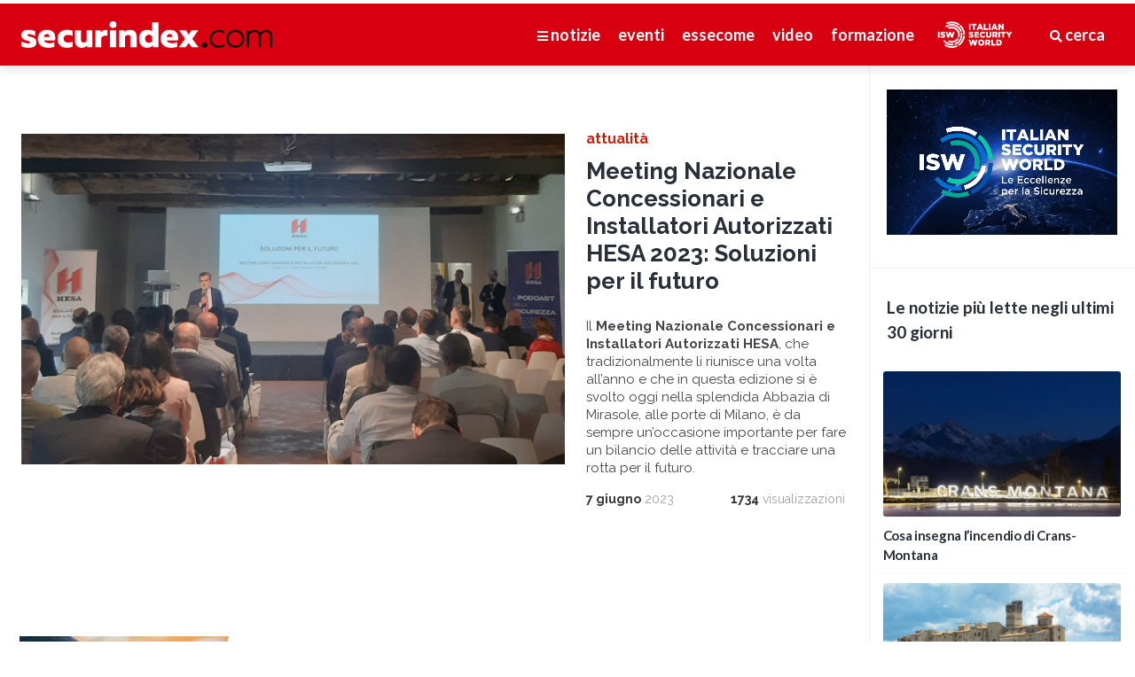

--- FILE ---
content_type: text/html; charset=UTF-8
request_url: https://securindex.com/news/tag/Abbazia%20di%20Mirasole
body_size: 10146
content:
<!DOCTYPE html>
<html lang="it" class="">
    <head>
        <meta charset="utf-8">
        <meta http-equiv="X-UA-Compatible" content="IE=edge">
        <meta name="viewport" content="width=device-width, height=device-height, initial-scale=1.0, maximum-scale=1.0, user-scalable=no">
        <meta name="apple-mobile-web-app-capable" content="yes">
		<meta name="csrf-token" content="idBljVZ04tGwg395RUYvn2bTHAecza5djPDgvpQK">
        <link rel="icon" href="https://securindex.com/favicon.png" type="image/x-icon" />
        <meta name="description" content="securindex.com è il portale italiano della sicurezza: notizie, norme e leggi, novità tecnologiche, formazione professionale e contatto diretto con installatori certificati.">
        <meta name="keywords" content="sicurezza,securindex,essecome,news,notizie,securpedia,informazione,installatore,installatori,antifurto,antifurti,gdpr,guardie giurate,videosorveglianza,security,safety,vigilanza,corsi sicurezza,security for retail forum,formazione professionale,certificazione professionale">
        <link rel="canonical" href="https://securindex.com/">
        <title> Tag: Abbazia di Mirasole - news - securindex </title>

        <!-- Google Tag Manager -->
        <script>(function(w,d,s,l,i){w[l]=w[l]||[];w[l].push({'gtm.start':
                    new Date().getTime(),event:'gtm.js'});var f=d.getElementsByTagName(s)[0],
                j=d.createElement(s),dl=l!='dataLayer'?'&l='+l:'';j.async=true;j.src=
                'https://www.googletagmanager.com/gtm.js?id='+i+dl;f.parentNode.insertBefore(j,f);
            })(window,document,'script','dataLayer','GTM-NCCC5Z53');</script>
        <!-- End Google Tag Manager -->
		
		<meta name="copyright" content="Securindex" />
		<meta name="company" content="Securindex" />
        
        <meta property="fb:app_id" content="2061176527499841">
        <meta property="og:locale" content="it_IT">
        <meta property="og:type" content="website">
        <meta property="og:site_name" content="securindex.com">
        <meta property="og:title" content="Elenco news #Abbazia di Mirasole">
        <meta property="og:url" content="https://securindex.com/news/tag/Abbazia di Mirasole">
        <meta property="og:description" content="Leggi tutte le news taggate #Abbazia di Mirasole">
        <meta property="og:image" content="https://securindex.com/cacheimage/cached-1100--maintain.social-share-logo.png">
        <meta property="og:image:secure_url" content="https://securindex.com/cacheimage/cached-1100--maintain.social-share-logo.png">
                            <meta property="og:image:width" content="1100">
                                    <!--<meta property="og:image:height" content="600">-->
                    <meta property="og:article:author" content="securindex.com">
        <meta property="og:article:publisher" content="essecome editore">
        <meta name="twitter:card" content="summary_large_image">
        <meta name="twitter:site" content="@securindex">
        <meta name="twitter:creator" content="@securindex" />
        <meta name="twitter:url" content="https://securindex.com/news/tag/Abbazia di Mirasole">
        <meta name="twitter:title" content="Elenco news #Abbazia di Mirasole">
        <meta name="twitter:description" content="Leggi tutte le news taggate #Abbazia di Mirasole">
        <meta name="twitter:image" content="https://securindex.com/cacheimage/cached-1100--maintain.social-share-logo.png">
        
        <!-- Fonts link -->
        <link href="https://fonts.googleapis.com/css?family=Lato:400,400i,700,700i|Raleway:400,400i,700,700i" rel="stylesheet">
        <!-- Icon css link -->
        <link rel="stylesheet" href="https://use.fontawesome.com/releases/v5.7.0/css/all.css" integrity="sha384-lZN37f5QGtY3VHgisS14W3ExzMWZxybE1SJSEsQp9S+oqd12jhcu+A56Ebc1zFSJ" crossorigin="anonymous">        <!-- CSS framework -->
        <link href="https://securindex.com/css/vendors/bulma.min.css" rel="stylesheet">
        <link href="https://securindex.com/css/vendors/bulma-switch.min.css" rel="stylesheet">
        <link href="https://securindex.com/css/vendors/bulma-checkradio.min.css" rel="stylesheet">
        <link href="https://securindex.com/css/vendors/jquery.fullpage.min.css" rel="stylesheet">
        <link href="https://securindex.com/js/vendors/lightgallery/css/lightgallery.min.css" rel="stylesheet">

        <link href="https://securindex.com/css/base.css?ver=1708534537" rel="stylesheet">
        <link href="/css/app.css" rel="stylesheet">
        <link href="https://securindex.com/css/layout/search.css?ver=1635329042" rel="stylesheet">
        <link href="https://securindex.com/css/layout/header.css?ver=1635329040" rel="stylesheet">
        <link href="https://securindex.com/css/layout/footer.css?ver=1635329040" rel="stylesheet">
        <link href="https://securindex.com/css/layout/grid-layout.css?ver=1635329040" rel="stylesheet">
        <link href="https://securindex.com/css/layout/top-news.css?ver=1697731581" rel="stylesheet">
        <link href="https://securindex.com/css/layout/main-column.css?ver=1686258552" rel="stylesheet">
        <link href="https://securindex.com/css/layout/banner-installatore.css?ver=1635329039" rel="stylesheet">
        <link href="https://securindex.com/css/layout/banner-securpedia.css?ver=1635329039" rel="stylesheet">
        <link href="https://securindex.com/css/layout/videos.css?ver=1635329043" rel="stylesheet">
        <link href="https://securindex.com/css/layout/banners.css?ver=1698090701" rel="stylesheet">
        <link href="https://securindex.com/css/layout/news-detail.css?ver=1635329042" rel="stylesheet">
        <link href="https://securindex.com/css/layout/courses.css?ver=1635329040" rel="stylesheet">
        <link href="https://securindex.com/css/layout/course-detail.css?ver=1635329040" rel="stylesheet">
        <link href="https://securindex.com/css/layout/events.css?ver=1635329040" rel="stylesheet">
        <link href="https://securindex.com/css/layout/securpedia.css?ver=1635329042" rel="stylesheet">
        <link href="https://securindex.com/css/layout/login.css?ver=1635329042" rel="stylesheet">
        <link href="https://securindex.com/css/layout/admin.css?ver=1635329039" rel="stylesheet">
	
	    <link href="https://securindex.com/css/layout/installatori/search-list.css?ver=1635329041" rel="stylesheet">
	    <link href="https://securindex.com/css/layout/installatori/filters.css?ver=1635329041" rel="stylesheet">
	    <link href="https://securindex.com/css/layout/installatori/card.css?ver=1635329041" rel="stylesheet">
	    <link href="https://securindex.com/css/layout/installatori/card-detail.css?ver=1635329041" rel="stylesheet">

        <!-- HTML5 shim and Respond.js for IE8 support of HTML5 elements and media queries -->
        <!-- WARNING: Respond.js doesn't work if you view the page via file:// -->
        <!--[if lt IE 9]>
        <script src="https://oss.maxcdn.com/html5shiv/3.7.3/html5shiv.min.js"></script>
        <script src="https://oss.maxcdn.com/respond/1.4.2/respond.min.js"></script>
        <![endif]-->
        <!--[if lte IE 11]>
        <meta http-equiv="refresh" content="0;url=http://abetterbrowser.org/" />
        <script type="text/javascript">
        window.top.location = 'http://abetterbrowser.org/';
        </script>
        <![endif]-->
        <script src="https://securindex.com/js/picturefill.min.js"></script>
    </head>
    <body class="main-page sidebarShown sidebar_categories ">

    <!-- Google Tag Manager (noscript) -->
    <noscript><iframe src="https://www.googletagmanager.com/ns.html?id=GTM-NCCC5Z53"
                      height="0" width="0" style="display:none;visibility:hidden"></iframe></noscript>
    <!-- End Google Tag Manager (noscript) -->


    <noscript>
    		<p>Sembra che tu abbia disabilitato Javascript, devi abilitarlo per visualizzare correttamente questo sito.</p>
    		<p>Looks like you have Javascript disabled, you must enable it to use this website properly.</p>
    	</noscript>
		
<nav id="main-menu" class="panel top small" style="border-radius: 0">
	<div class="sections desktop is-hidden-touch">
		<div class="left">
			<a href="https://www.securindex.com/" title="Securindex" class="logo"><img class="block" src="https://securindex.com/images/site/logo_securindex-bianco.png"></a>
		</div>
		<div class="right">
			<ul class="menu" style="display: flex; align-items: center; justify-content: flex-end;">
				<li><a class="sidebarTrigger" data-sidebar-id="categories"><i class="fas fa-bars"></i> notizie</a></li>
				
									<li><a href="https://www.securindex.com/fiere-ed-eventi">eventi</a></li>
								<li><a href="https://www.securindex.com/essecome">essecome</a></li>
				<li><a href="https://www.securindex.com/video">video</a></li>
				<li><a href="https://www.securindex.com/formazione" >formazione</a></li>
				
				
				<li style="margin-right: 2rem; margin-left: 1rem"><a href="https://isw.securindex.com" style="font-size: 0;"><img class="block" src="https://securindex.com/images/site/logo_isw_bianco.png" style="height:30px;"></a></li>
				<li><a href="#" id="site-search"><i class="fas fa-search"></i> cerca</a></li>
			</ul>
		</div>
	</div>
	<div class="sections mobile is-hidden-desktop">
		<div class="left">
			<a href="https://www.securindex.com/" title="Securindex" class="logo"><img class="block" src="https://securindex.com/images/site/logo_securindex-bianco.png"></a>
		</div>
		<div class="right">
			<ul class="menu">
				<li><a class="sidebarTrigger" data-sidebar-id="categories"><i class="fas fa-bars"></i> menu</a></li>
				<li><a href="#" id="site-search-mobile"><i class="fas fa-search"></i> cerca</a></li>
			</ul>
		</div>
	</div>
</nav>

<nav class="sidebar right hidden" data-sidebar-id="categories" id="categories">
	<div class="menu">
		<ul class="menu">
			
			<li class="menu-item is-hidden-desktop"><a href="https://www.securindex.com/news">notizie</a></li>
			<li class="menu-item is-hidden-desktop"><a href="https://www.securindex.com/formazione">formazione</a></li>
			<li class="menu-item is-hidden-desktop"><a href="https://isw.securindex.com" class="special-section">italian security world</a></li>
							<li class="menu-item is-hidden-desktop"><a href="https://www.securindex.com/fiere-ed-eventi">eventi</a></li>
						<li class="menu-item is-hidden-desktop"><a href="https://www.securindex.com/essecome">essecome</a></li>
			<li class="menu-item is-hidden-desktop"><a href="https://www.securindex.com/video">video</a></li>
			<li class="menu-item is-hidden-desktop"><a href="https://www.securindex.com/securpedia">securpedia</a></li>

			<li class="menu-item is-hidden-touch"><a href="https://www.securindex.com/news">Tutte le news</a></li>
			<li class="menu-item is-hidden-touch category-attualita__bg"><a href="https://www.securindex.com/news/attualita">Attualità</a></li>
			<li class="menu-item is-hidden-touch category-banche-e-denaro__bg"><a href="https://www.securindex.com/news/banche-e-denaro">Banche e denaro</a></li>
			<li class="menu-item is-hidden-touch category-beni-culturali__bg"><a href="https://www.securindex.com/news/beni-culturali">Beni culturali</a></li>
			<li class="menu-item is-hidden-touch category-citta-sicura__bg"><a href="https://www.securindex.com/news/citta-sicura">Città sicura</a></li>
			<li class="menu-item is-hidden-touch category-cybersecurity__bg"><a href="https://www.securindex.com/news/cybersecurity">Cybersecurity</a></li>
			<li class="menu-item is-hidden-touch category-domotica-e-sicurezza-residenziale__bg"><a href="https://www.securindex.com/news/domotica-e-sicurezza-residenziale">Domotica e sicurezza residenziale</a></li>
			<li class="menu-item is-hidden-touch category-fire-safety__bg"><a href="https://www.securindex.com/news/fire-safety">Fire & safety</a></li>
			<li class="menu-item is-hidden-touch category-formazione-e-certificazione__bg"><a href="https://www.securindex.com/news/formazione-e-certificazione">Formazione e certificazione</a></li>
			<li class="menu-item is-hidden-touch category-norme-e-sentenze__bg"><a href="https://www.securindex.com/news/norme-e-sentenze">Norme e sentenze</a></li>
			<li class="menu-item is-hidden-touch category-security-for-retail__bg"><a href="https://www.securindex.com/news/security-for-retail">Security for retail</a></li>
			<li class="menu-item is-hidden-touch category-tecnologie__bg"><a href="https://www.securindex.com/news/tecnologie">Tecnologie</a></li>
			<li class="menu-item is-hidden-touch category-vigilanza-e-dintorni__bg"><a href="https://www.securindex.com/news/vigilanza-e-dintorni">Vigilanza e dintorni</a></li>
		</ul>
	</div>
</nav>
		        
        
        <section class="wrapper">

	<section id="main-column" class="main-column">
		<div class="main-column-wrapper">
						<article class="section news-article">
				<div class="columns is-desktop">
					<div class="column">
						<a href="https://securindex.com/news/leggi/4361/meeting-nazionale-concessionari-e-installatori-autorizzati-hesa-2023-soluzioni-per-il-futuro"><img class="maximize block" alt="" src="https://securindex.com/cacheimage/cached-650--maintain.ed1a1569779eff9cdce87f4b9bf52422.jpg"></a>
					</div>
					<div class="column is-one-third-desktop">
						<div class="news-article__inner">
							<div class="article-category">
								<a href="https://securindex.com/news/attualita" class="category-attualita__color">attualità</a>
							</div>
							<h2><a href="https://securindex.com/news/leggi/4361/meeting-nazionale-concessionari-e-installatori-autorizzati-hesa-2023-soluzioni-per-il-futuro">Meeting Nazionale Concessionari e Installatori Autorizzati HESA 2023: Soluzioni per il futuro</a></h2>
							<div class="article-excerpt is-truncated">
								<p><p>
	Il&nbsp;<b>Meeting Nazionale Concessionari e Installatori Autorizzati HESA</b>, che tradizionalmente li riunisce una volta all&rsquo;anno e che in questa edizione si &egrave; svolto oggi nella splendida Abbazia di Mirasole, alle porte di Milano, &egrave; da sempre un&rsquo;occasione importante per fare un bilancio delle attivit&agrave; e tracciare una rotta per il futuro.</p></p>
							</div>
						</div>
						<div class="article-time-ago"><a href="#"><time datetime="2023-06-07"><strong> 7 giugno</strong> 2023</time></a></div>
						<div class="article-views"><strong>1734</strong> visualizzazioni</div>
					</div>
				</div>
			</article>
					</div>
		
		<div class="main-column-wrapper">
			<ul class="section article-list columns is-multiline">
							</ul>

			<div class="columns has-text-centered banners">
												<div class="column">
					<a class="view-tracking" data-id="367" data-type="banners"  href="https://www.anivp.it/" target="_blank" ><img class="inlineBlock" src="https://securindex.com/cacheimage/cached-435-275-maintain.81dbda9208821ebc305db2d88d1df218.jpg"></a>
									</div>
												<div class="column">
					<a class="view-tracking" data-id="426" data-type="banners"  href="https://www.youtube.com/@SecurindexTv/podcasts" target="_blank" ><img class="inlineBlock" src="https://securindex.com/images/0a7f3190dab05063428befbf38ad510d.gif"></a>
									</div>
							</div>
		</div>
		
				
		<ul id="pagination">
            	        	        	        <li class="numero_di_pagina current"><span>1</span></li>
        	        	        	        </ul>
	</section>
	
	<section id="sidebar">

		<div class="sidebar-contents">
			<div class="sidebar-content has-text-centered sidebar-banner" id="vetrina-rotator">
				
				
				
				

				<a href="https://isw.securindex.com" title="Italian Security World">
					<video width="435" autoplay muted loop>
						<source src="https://securindex.com/images/subdomains/index/banner-ISW.mp4" type="video/mp4">
						video not supported.
					</video>
				</a>
				
			</div>
			<div class="sidebar-content is-hidden" style="font-weight: bold; background-color: #7CFC00; text-align: center; padding: 20px">
				<a href="https://securindex.com/gpg-gli-appalti-della-vergogna" class="blink" style="color: #222; font-weight: bold; display: inline-block;">
					<span style="font-size: 1.3rem; display: block; background-color: transparent">GPG, GLI APPALTI DELLA VERGOGNA</span>
					<span style="font-size: 1rem; display: block; background-color: transparent">vai alla bacheca</span>
				</a>
			</div>
			<div class="sidebar-content article-list">
				<h5>Le notizie più lette negli ultimi 30 giorni
					
				</h5>
				<ul class="slider autoHeight animated fast bounce" data-slider-id="pp-range-selector">
					<li class="selected">
						<ul class="flex-fixedSpaces">
														<li class="col-12-12 col-desktop-1-1 col-tablet-1-4 col-phablet-1-3 col-phone-1-2">
								<a href="https://securindex.com/news/leggi/5167/cosa-insegna-lincendio-di-crans-montana" title="Cosa insegna l’incendio di Crans-Montana">
									<span class="article-title">Cosa insegna l’incendio di Crans-Montana</span> 
									<img alt="Cosa insegna l’incendio di Crans-Montana"  src="https://securindex.com/cacheimage/cached-286--maintain.37fb2379531340ec456a4c47a07773ec.jpg">
								</a>
							</li>
														<li class="col-12-12 col-desktop-1-1 col-tablet-1-4 col-phablet-1-3 col-phone-1-2">
								<a href="https://securindex.com/news/leggi/5168/sicurezza-nei-piccoli-comuni-il-possibile-contributo-della-sicurezza-privata" title="Sicurezza nei piccoli Comuni, il possibile contributo della sicurezza privata">
									<span class="article-title">Sicurezza nei piccoli Comuni, il possibile contributo della sicurezza privata</span> 
									<img alt="Sicurezza nei piccoli Comuni, il possibile contributo della sicurezza privata"  src="https://securindex.com/cacheimage/cached-286--maintain.1a009c989811708624293b40dec342ac.jpg">
								</a>
							</li>
														<li class="col-12-12 col-desktop-1-1 col-tablet-1-4 col-phablet-1-3 col-phone-1-2">
								<a href="https://securindex.com/news/leggi/5169/portavalori-nel-mirino-univ-chiede-un-cambio-di-passo" title="Portavalori nel mirino: UNIV chiede un cambio di passo">
									<span class="article-title">Portavalori nel mirino: UNIV chiede un cambio di passo</span> 
									<img alt="Portavalori nel mirino: UNIV chiede un cambio di passo"  src="https://securindex.com/cacheimage/cached-286--maintain.205e3fe5585c4d3d1bfeb1f4ed2fc51b.jpg">
								</a>
							</li>
														<li class="col-12-12 col-desktop-1-1 col-tablet-1-4 col-phablet-1-3 col-phone-1-2">
								<a href="https://securindex.com/news/leggi/5172/vergnano-sceglie-axis-per-creare-uno-scudo-perimetrale-intelligente-con-tecnologia-radar-video-e-audio" title="Vergnano sceglie Axis per creare uno scudo perimetrale intelligente con tecnologia radar, video e audio">
									<span class="article-title">Vergnano sceglie Axis per creare uno scudo perimetrale intelligente con tecnologia radar, video e audio</span> 
									<img alt="Vergnano sceglie Axis per creare uno scudo perimetrale intelligente con tecnologia radar, video e audio"  src="https://securindex.com/cacheimage/cached-286--maintain.279370ce89057f2de19c021c4d2091c2.jpg">
								</a>
							</li>
														<li class="col-12-12 col-desktop-1-1 col-tablet-1-4 col-phablet-1-3 col-phone-1-2">
								<a href="https://securindex.com/news/leggi/5166/webinar-aips-notifier-impianti-irai-ed-evac-stato-dellarte-ed-ultimi-aggiornamenti" title="Webinar AIPS-Notifier: Impianti IRAI ed EVAC. Stato dell&#039;arte ed ultimi aggiornamenti">
									<span class="article-title">Webinar AIPS-Notifier: Impianti IRAI ed EVAC. Stato dell&#039;arte ed ultimi aggiornamenti</span> 
									<img alt="Webinar AIPS-Notifier: Impianti IRAI ed EVAC. Stato dell&#039;arte ed ultimi aggiornamenti"  src="https://securindex.com/cacheimage/cached-286--maintain.3eb98c330b6e670e15bfd108b3d01f4e.jpg">
								</a>
							</li>
													</ul>
					</li>
				</ul>
			</div>
			
						<div class="sidebar-content has-text-centered sidebar-banner">
												<div class="column">
					<a class="view-tracking" data-id="453" data-type="banners"  href="https://www.cittadinidellordine.com/" target="_blank" ><img class="inlineBlock" src="https://securindex.com/cacheimage/cached-435-275-maintain.bdc78424196ff271584e8bdf96dc856a.png"></a>
									</div>
							</div>
						
			<div class="sidebar-content simple-list">
				<h5>Ultimo numero
					<span>
						<a href="https://securindex.com/essecome">Edizioni passate</a>
					</span>
				</h5>
				<div style="margin-top: 20px;" class="has-text-centered">
					<a href="https://securindex.com/downloads/7565530939f00365f541c6c7ae92cfd0.pdf" title="essecome online 7/2025">
						<img alt="essecome online 7/2025"  src="https://securindex.com/cacheimage/cached-286--maintain.bc59ceca5cf9e7147c35709c4b7716a6.jpg">
					</a>
				</div>
			</div>
			
						<div class="sidebar-content has-text-centered sidebar-banner">
												<div class="column">
					<a class="view-tracking" data-id="431" data-type="banners"  href="https://spumablock.com/" target="_blank" ><img class="inlineBlock" src="https://securindex.com/cacheimage/cached-435-275-maintain.715f7efac686f5a32fc3502c16e75100.png"></a>
									</div>
							</div>
			
			<div class="sidebar-content simple-list">
				<h5>Ultimo video
					<span>
						<a href="https://securindex.com/video">Guarda altri video</a>
					</span>
				</h5>
				<div style="margin-top: 20px;">
					<div class="embed-container"><iframe width="100%" height="100%" src="https://www.youtube.com/embed/ZWgWbPBjPUE?HD=1;rel=0;showinfo=0;controls=1;autohide=1" frameborder="0" allowfullscreen=""></iframe></div>
				</div>
			</div>
			
						<div class="sidebar-content has-text-centered sidebar-banner">
												<div class="column">
					<a class="view-tracking" data-id="439" data-type="banners"  href="https://hubs.la/Q02NYhpt0" target="_blank" ><img class="inlineBlock" src="https://securindex.com/cacheimage/cached-435-275-maintain.e65bbf828524de17e1426b4905afa10a.png"></a>
									</div>
							</div>
						
			<div class="sidebar-content simple-list">
				<h5>Ultime DEM </h5>
				<ul class="flex-fixedSpaces">
										<li class="col-12-12 col-desktop-1-1 col-tablet-1-2 col-phablet-1-1">
						<a class="developer" href="https://sh1.sendinblue.com/3hcgt19qnwlpfe.html?t=1765810184572" rel="nofollow" target="_blank">
							<div class="list-title">IVA Pro LPR/MMR/DGS: Novità firmware 9.80</div>
							<div class="list-subtitle">Inviata il 15 dicembre 2025</div>
						</a>
					</li>
										<li class="col-12-12 col-desktop-1-1 col-tablet-1-2 col-phablet-1-1">
						<a class="developer" href="https://sh1.sendinblue.com/3hbzy7xqnwlpfe.html?t=1764250936916" rel="nofollow" target="_blank">
							<div class="list-title">HESA presenta il nuovo sensore LiDAR REDSCAN Lite RLS-1010L di OPTEX</div>
							<div class="list-subtitle">Inviata il 27 novembre 2025</div>
						</a>
					</li>
										<li class="col-12-12 col-desktop-1-1 col-tablet-1-2 col-phablet-1-1">
						<a class="developer" href="https://sh1.sendinblue.com/3hbvqilqnwlpfe.html?t=1764092341455" rel="nofollow" target="_blank">
							<div class="list-title">E’ arrivato essecome online 7/2025!</div>
							<div class="list-subtitle">Inviata il 25 novembre 2025</div>
						</a>
					</li>
										<li class="col-12-12 col-desktop-1-1 col-tablet-1-2 col-phablet-1-1">
						<a class="developer" href="https://sh1.sendinblue.com/3hbevp9qnwlpfe.html?t=1763402065278" rel="nofollow" target="_blank">
							<div class="list-title">SICUREZZA 2025, VIENI A SCOPRIRE LE GRANDI NOVITÀ DI SECURINDEX - Pad. 7 stand S19-T20</div>
							<div class="list-subtitle">Inviata il 17 novembre 2025</div>
						</a>
					</li>
										<li class="col-12-12 col-desktop-1-1 col-tablet-1-2 col-phablet-1-1">
						<a class="developer" href="https://sh1.sendinblue.com/3hb6galqnwlpfe.html?t=1763041401177" rel="nofollow" target="_blank">
							<div class="list-title">HESA &quot;FOR YOU&quot; vi aspetta a SICUREZZA 2025!</div>
							<div class="list-subtitle">Inviata il 13 novembre 2025</div>
						</a>
					</li>
									</ul>
				
				<a class="simple-list-more" target="_blank" href="https://0bf72323.sibforms.com/serve/[base64]">Iscriviti alla newsletter</a>
			</div>
			
						<div class="sidebar-content has-text-centered sidebar-banner">
												<div class="column">
					<a class="view-tracking" data-id="446" data-type="banners"  href="https://www.vigilanzacoopservice.it/azienda/chi-siamo/" target="_blank" ><img class="inlineBlock" src="https://securindex.com/images/bfa33548062bbc4d6a52b819874b1146.gif"></a>
									</div>
												<div class="column">
					<a class="view-tracking" data-id="444" data-type="banners"  href="https://www.univigilanza.it/" target="_blank" ><img class="inlineBlock" src="https://securindex.com/cacheimage/cached-435-275-maintain.1d1ff7683839c41ff72f53c05696137a.png"></a>
									</div>
												<div class="column">
					<a class="view-tracking" data-id="451" data-type="banners"  href="https://www.inim.biz/it/antintrusione-e-domotica/centrale-antifurto-e-domotica-primex" target="_blank" ><img class="inlineBlock" src="https://securindex.com/cacheimage/cached-435-275-maintain.258e57e97864ad67e59ede2686beabed.jpg"></a>
									</div>
												<div class="column">
					<a class="view-tracking" data-id="452" data-type="banners"  href="http://www.ermes-cctv.com" target="_blank" ><img class="inlineBlock" src="https://securindex.com/images/f85c20d681f14ef1eee544ae42aa5d41.gif"></a>
									</div>
							</div>
					</div>

	</section>
	
	<section class="carousel red is-hidden-mobile">
	<div class="carousel-content">
		<div class="carousel-container">
			<div class="wrap">
				<div class="articles-preview">
					<div class="columns">
						<div class="column has-text-centered">
							<h2>Ultimi video inseriti</h2>
						</div>
					</div>
					<ul class="columns" style="overflow: hidden;">
												<li class="column is-half-tablet is-one-third-desktop is-one-quarter-widescreen is-one-fifth-fullhd">
							<a href="#" class="video" title=" Sanità e sicurezza privata nell&#039;era della IA. Le interviste ai partner: Base Digitale">
							<!--<div class="thumbnail" style="background-image:url(https://securindex.com/images/video-cover.jpg)"></div>-->
							<div class="thumbnail" style="padding-bottom: 57%;"><div class="embed-container"><iframe width="100%" height="100%" src="https://www.youtube.com/embed/O481HOcl99w?HD=1;rel=0;showinfo=0;controls=1;autohide=1" frameborder="0" allowfullscreen=""></iframe></div></div>
							<div class="category">Interviste</div>
							<div class="meta"></div>
							<h3 class="equalElement" style="height: 60px;">Sanità e sicurezza privata nell&#039;era della IA. Le interviste ai partner: Base Digitale</h3></a>
						</li>
												<li class="column is-half-tablet is-one-third-desktop is-one-quarter-widescreen is-one-fifth-fullhd">
							<a href="#" class="video" title=" Sanità e sicurezza privata nell&#039;era della IA. Le interviste ai partner: AISMA">
							<!--<div class="thumbnail" style="background-image:url(https://securindex.com/images/video-cover.jpg)"></div>-->
							<div class="thumbnail" style="padding-bottom: 57%;"><div class="embed-container"><iframe width="100%" height="100%" src="https://www.youtube.com/embed/BL1woUUkfYs?HD=1;rel=0;showinfo=0;controls=1;autohide=1" frameborder="0" allowfullscreen=""></iframe></div></div>
							<div class="category">Interviste</div>
							<div class="meta"></div>
							<h3 class="equalElement" style="height: 60px;">Sanità e sicurezza privata nell&#039;era della IA. Le interviste ai partner: AISMA</h3></a>
						</li>
												<li class="column is-half-tablet is-one-third-desktop is-one-quarter-widescreen is-one-fifth-fullhd">
							<a href="#" class="video" title=" Sanità e sicurezza privata nell&#039;era della IA. Le interviste ai partner: Istituto di Vigilanza Coopservice">
							<!--<div class="thumbnail" style="background-image:url(https://securindex.com/images/video-cover.jpg)"></div>-->
							<div class="thumbnail" style="padding-bottom: 57%;"><div class="embed-container"><iframe width="100%" height="100%" src="https://www.youtube.com/embed/wCjJGHGKH4I?HD=1;rel=0;showinfo=0;controls=1;autohide=1" frameborder="0" allowfullscreen=""></iframe></div></div>
							<div class="category">Interviste</div>
							<div class="meta"></div>
							<h3 class="equalElement" style="height: 60px;">Sanità e sicurezza privata nell&#039;era della IA. Le interviste ai partner: Istituto di Vigilanza Coopservice</h3></a>
						</li>
												<li class="column is-half-tablet is-one-third-desktop is-one-quarter-widescreen is-one-fifth-fullhd">
							<a href="#" class="video" title=" Sanità e sicurezza privata nell&#039;era della IA. Le interviste ai partner: Cyberloop">
							<!--<div class="thumbnail" style="background-image:url(https://securindex.com/images/video-cover.jpg)"></div>-->
							<div class="thumbnail" style="padding-bottom: 57%;"><div class="embed-container"><iframe width="100%" height="100%" src="https://www.youtube.com/embed/HSU-KNHCdnE?HD=1;rel=0;showinfo=0;controls=1;autohide=1" frameborder="0" allowfullscreen=""></iframe></div></div>
							<div class="category">Interviste</div>
							<div class="meta"></div>
							<h3 class="equalElement" style="height: 60px;">Sanità e sicurezza privata nell&#039;era della IA. Le interviste ai partner: Cyberloop</h3></a>
						</li>
												<li class="column is-half-tablet is-one-third-desktop is-one-quarter-widescreen is-one-fifth-fullhd">
							<a href="#" class="video" title=" Sanità e sicurezza privata nell&#039;era della IA. Le interviste ai partner: Alesys">
							<!--<div class="thumbnail" style="background-image:url(https://securindex.com/images/video-cover.jpg)"></div>-->
							<div class="thumbnail" style="padding-bottom: 57%;"><div class="embed-container"><iframe width="100%" height="100%" src="https://www.youtube.com/embed/zfi_U6ZyUHA?HD=1;rel=0;showinfo=0;controls=1;autohide=1" frameborder="0" allowfullscreen=""></iframe></div></div>
							<div class="category">Interviste</div>
							<div class="meta"></div>
							<h3 class="equalElement" style="height: 60px;">Sanità e sicurezza privata nell&#039;era della IA. Le interviste ai partner: Alesys</h3></a>
						</li>
											</ul>
					<div class="columns">
						<div class="column has-text-centered">
							<a href="https://securindex.com/video" class="rounded-button white">Guarda gli altri video</a>
						</div>
					</div>
				</div>
			</div>
		</div>
	</div>
</section>	
</section>


		
		
<footer class="footer">
	<div class="columns">
		<div class="column is-one-third">
			<a href="https://www.securindex.com/" title="Securindex" class="logo"><img class="block" src="https://securindex.com/images/site/logo_footer.png"></a>
			<p><strong>© 2012/2026 essecome editore srls Tutti i diritti riservati.</strong><br>
			Milano - P.I 10293030960<br>
				REA MI-2520743<br>
			Tel. (+39) 02 36757931<br>
			<br>
			<a href="http://fabbrikk.com" target="_blank">Site handcrafted with <span>♥</span> by Fabbrikk</a></p>

		</div>
		<div class="column is-one-third">
			<ul>
				<li><strong>Legal</strong></li>
				<li><a href="https://www.securindex.com/chi-siamo">Chi siamo</a></li>
				<li><a href="https://www.securindex.com/abbonamenti">Abbonamenti</a></li>
				<li><a href="https://www.securindex.com/comunicazione-adv">Comunicazione & Adv</a></li>
				<li><a href="https://www.securindex.com/redazione">Redazione</a></li>
				<li><a href="https://www.securindex.com/contatti">Contatti</a></li>
				<li><a href="https://www.iubenda.com/privacy-policy/31633106" class="iubenda-nostyle no-brand iubenda-noiframe iubenda-embed iubenda-noiframe" target="_blank" title="Privacy Policy">Privacy policy</a></li>
				<li><a href="https://www.iubenda.com/privacy-policy/31633106/cookie-policy" class="iubenda-nostyle no-brand iubenda-noiframe iubenda-embed iubenda-noiframe" target="_blank" title="Cookie Policy">Cookie policy</a></li>
				<li><a href='#' class='iubenda-cs-preferences-link'>Impostazioni privacy</a></li>
			</ul>
		</div>
		<div class="column is-one-third has-text-right">

			<ul class="socials">
				<li><strong>Seguici anche sui social</strong></li>
				<li><a class="facebook" href="https://www.facebook.com/securindex" target="_blank"></a></li>
				
				<li><a class="linkedin" href="https://www.linkedin.com/company/securindex.com" target="_blank"></a></li>
				<li><a class="youtube" href="https://www.youtube.com/user/SecurindexTv" target="_blank"></a></li>
			</ul>

			<div>
				
				<a class="button is-link is-medium mt-5" target="_blank" href="https://0bf72323.sibforms.com/serve/[base64]">Iscriviti alla newsletter</a>
			</div>

		</div>
	</div>	
</footer>
		        
        <div id="morphsearch" class="morphsearch">
        	<form class="morphsearch-form" method="get" action="https://securindex.com/cerca">
        		<input class="morphsearch-input" type="search" placeholder="Cerca..." autofocus="autofocus">
        		<button class="morphsearch-submit" type="submit">Cerca</button>
        	</form>
        	<div class="morphsearch-content">
        		<div class="dummy-column">
        			<h2>Più lette</h2>
        			        				<a class="dummy-media-object" href="https://securindex.com/news/leggi/5167/cosa-insegna-lincendio-di-crans-montana" title="Cosa insegna l’incendio di Crans-Montana">
        					<img alt="Cosa insegna l’incendio di Crans-Montana"  src="https://securindex.com/cacheimage/cached-286--maintain.37fb2379531340ec456a4c47a07773ec.jpg">
        					<h3>Cosa insegna l’incendio di Crans-Montana</h3> 
        				</a>
        			        				<a class="dummy-media-object" href="https://securindex.com/news/leggi/5168/sicurezza-nei-piccoli-comuni-il-possibile-contributo-della-sicurezza-privata" title="Sicurezza nei piccoli Comuni, il possibile contributo della sicurezza privata">
        					<img alt="Sicurezza nei piccoli Comuni, il possibile contributo della sicurezza privata"  src="https://securindex.com/cacheimage/cached-286--maintain.1a009c989811708624293b40dec342ac.jpg">
        					<h3>Sicurezza nei piccoli Comuni, il possibile contributo della sicurezza privata</h3> 
        				</a>
        			        				<a class="dummy-media-object" href="https://securindex.com/news/leggi/5169/portavalori-nel-mirino-univ-chiede-un-cambio-di-passo" title="Portavalori nel mirino: UNIV chiede un cambio di passo">
        					<img alt="Portavalori nel mirino: UNIV chiede un cambio di passo"  src="https://securindex.com/cacheimage/cached-286--maintain.205e3fe5585c4d3d1bfeb1f4ed2fc51b.jpg">
        					<h3>Portavalori nel mirino: UNIV chiede un cambio di passo</h3> 
        				</a>
        			        				<a class="dummy-media-object" href="https://securindex.com/news/leggi/5172/vergnano-sceglie-axis-per-creare-uno-scudo-perimetrale-intelligente-con-tecnologia-radar-video-e-audio" title="Vergnano sceglie Axis per creare uno scudo perimetrale intelligente con tecnologia radar, video e audio">
        					<img alt="Vergnano sceglie Axis per creare uno scudo perimetrale intelligente con tecnologia radar, video e audio"  src="https://securindex.com/cacheimage/cached-286--maintain.279370ce89057f2de19c021c4d2091c2.jpg">
        					<h3>Vergnano sceglie Axis per creare uno scudo perimetrale intelligente con tecnologia radar, video e audio</h3> 
        				</a>
        			        				<a class="dummy-media-object" href="https://securindex.com/news/leggi/5166/webinar-aips-notifier-impianti-irai-ed-evac-stato-dellarte-ed-ultimi-aggiornamenti" title="Webinar AIPS-Notifier: Impianti IRAI ed EVAC. Stato dell&#039;arte ed ultimi aggiornamenti">
        					<img alt="Webinar AIPS-Notifier: Impianti IRAI ed EVAC. Stato dell&#039;arte ed ultimi aggiornamenti"  src="https://securindex.com/cacheimage/cached-286--maintain.3eb98c330b6e670e15bfd108b3d01f4e.jpg">
        					<h3>Webinar AIPS-Notifier: Impianti IRAI ed EVAC. Stato dell&#039;arte ed ultimi aggiornamenti</h3> 
        				</a>
        			        		</div>
        		<div class="dummy-column">
        			<h2>Più recenti</h2>
        			        				<a class="dummy-media-object" href="https://securindex.com/news/leggi/5175/genetec-le-linee-guida-per-la-protezione-della-privacy-nel-settore-della-sicurezza-fisica" title="Genetec: le linee guida per la protezione della privacy nel settore della sicurezza fisica">
        					<img alt="Genetec: le linee guida per la protezione della privacy nel settore della sicurezza fisica"  src="https://securindex.com/cacheimage/cached-286--maintain.47d0397fb826b96fd3e3f493b287fc82.jpg">
        					<h3>Genetec: le linee guida per la protezione della privacy nel settore della sicurezza fisica</h3> 
        				</a>
        			        				<a class="dummy-media-object" href="https://securindex.com/news/leggi/5174/quando-la-colpa-non-e-delle-guardie-giurate" title="Quando la colpa (non) è delle guardie giurate">
        					<img alt="Quando la colpa (non) è delle guardie giurate"  src="https://securindex.com/cacheimage/cached-286--maintain.fb3f5c66943755881d295bfe9896c56c.jpg">
        					<h3>Quando la colpa (non) è delle guardie giurate</h3> 
        				</a>
        			        				<a class="dummy-media-object" href="https://securindex.com/news/leggi/5173/gli-scenari-del-mercato-della-sicurezza-fisica-nel-2026-secondo-genetec" title="Gli scenari del mercato della sicurezza fisica nel 2026 secondo Genetec">
        					<img alt="Gli scenari del mercato della sicurezza fisica nel 2026 secondo Genetec"  src="https://securindex.com/cacheimage/cached-286--maintain.9ba4a84eaf50d2c605866a1497b98c52.jpg">
        					<h3>Gli scenari del mercato della sicurezza fisica nel 2026 secondo Genetec</h3> 
        				</a>
        			        				<a class="dummy-media-object" href="https://securindex.com/news/leggi/5171/schneider-electric-modernizza-e-unifica-i-propri-sistemi-di-videosorveglianza-con-genetec-security-center" title="Schneider Electric modernizza e unifica i propri sistemi di videosorveglianza con Genetec Security Center">
        					<img alt="Schneider Electric modernizza e unifica i propri sistemi di videosorveglianza con Genetec Security Center"  src="https://securindex.com/cacheimage/cached-286--maintain.5cbf01217c12be49e08c39bd38356ff6.jpg">
        					<h3>Schneider Electric modernizza e unifica i propri sistemi di videosorveglianza con Genetec Security Center</h3> 
        				</a>
        			        				<a class="dummy-media-object" href="https://securindex.com/news/leggi/5172/vergnano-sceglie-axis-per-creare-uno-scudo-perimetrale-intelligente-con-tecnologia-radar-video-e-audio" title="Vergnano sceglie Axis per creare uno scudo perimetrale intelligente con tecnologia radar, video e audio">
        					<img alt="Vergnano sceglie Axis per creare uno scudo perimetrale intelligente con tecnologia radar, video e audio"  src="https://securindex.com/cacheimage/cached-286--maintain.279370ce89057f2de19c021c4d2091c2.jpg">
        					<h3>Vergnano sceglie Axis per creare uno scudo perimetrale intelligente con tecnologia radar, video e audio</h3> 
        				</a>
        			        		</div>
        		<div class="dummy-column">
        			<h2>Potrebbero interessarti</h2>
        			        				<a class="dummy-media-object" href="https://securindex.com/news/leggi/5163/marketing-indesiderato-il-garante-sanziona-verisure-italia-per-400mila-euro" title="Marketing indesiderato: il Garante sanziona Verisure Italia per 400mila euro">
        					<img alt="Marketing indesiderato: il Garante sanziona Verisure Italia per 400mila euro"  src="https://securindex.com/cacheimage/cached-286--maintain.d352f258876dc8f5bcad7f2fe8a04480.png">
        					<h3>Marketing indesiderato: il Garante sanziona Verisure Italia per 400mila euro</h3> 
        				</a>
        			        				<a class="dummy-media-object" href="https://securindex.com/news/leggi/5055/sicurezza-senza-compromessi-i-cinque-vantaggi-della-tecnologia-termica-secondo-axis-communications" title="Sicurezza senza compromessi: i cinque vantaggi della tecnologia termica secondo Axis Communications">
        					<img alt="Sicurezza senza compromessi: i cinque vantaggi della tecnologia termica secondo Axis Communications"  src="https://securindex.com/cacheimage/cached-286--maintain.7464a7c2eb716145b4f78c433f56cd98.jpg">
        					<h3>Sicurezza senza compromessi: i cinque vantaggi della tecnologia termica secondo Axis Communications</h3> 
        				</a>
        			        				<a class="dummy-media-object" href="https://securindex.com/news/leggi/5095/quando-il-negozio-diventa-banca-pro-e-contro-a-sfr-2025" title="Quando il negozio diventa banca: pro e contro a SFR 2025">
        					<img alt="Quando il negozio diventa banca: pro e contro a SFR 2025"  src="https://securindex.com/cacheimage/cached-286--maintain.9552b6d048ff388bd46cee9f087052bf.jpg">
        					<h3>Quando il negozio diventa banca: pro e contro a SFR 2025</h3> 
        				</a>
        			        				<a class="dummy-media-object" href="https://securindex.com/news/leggi/5078/verso-citta-sempre-piu-smart-le-quattro-strategie-di-axis-per-rafforzare-la-sicurezza-urbana" title="Verso città sempre più smart: le quattro strategie di Axis per rafforzare la sicurezza urbana">
        					<img alt="Verso città sempre più smart: le quattro strategie di Axis per rafforzare la sicurezza urbana"  src="https://securindex.com/cacheimage/cached-286--maintain.068b132dfe6301095af6da67bda64500.jpg">
        					<h3>Verso città sempre più smart: le quattro strategie di Axis per rafforzare la sicurezza urbana</h3> 
        				</a>
        			        				<a class="dummy-media-object" href="https://securindex.com/news/leggi/5066/ia-al-lavoro-in-banca-lecosistema-suite-team-di-vigilate" title="IA al lavoro in banca: l’ecosistema Suite Team di Vigilate">
        					<img alt="IA al lavoro in banca: l’ecosistema Suite Team di Vigilate"  src="https://securindex.com/cacheimage/cached-286--maintain.c95bdf190bcd0f9e67bf04d2e4ad5a4c.jpg">
        					<h3>IA al lavoro in banca: l’ecosistema Suite Team di Vigilate</h3> 
        				</a>
        			        		</div>
        	</div><!-- /morphsearch-content -->
        	<span class="morphsearch-close"></span>
        </div>


        <div id="login-wrapper" class="hide">
            <div id="login">
                <form action="https://securindex.com/installatori/login" method="post">
                    <input type="hidden" name="_token" value="idBljVZ04tGwg395RUYvn2bTHAecza5djPDgvpQK">
                    <p>
                        <img src="https://securindex.com/images/site/logo_footer.png" width="100" class="logo pull-left" />
                        <a href="#" id="close-login-btn" class="pull-right" style="margin-top: -2px;"><i class="fa fa-3x fa-times"></i></a>
                    </p>

                    <div class="clearfix" style="margin-bottom: 10px;"></div>

                    <input type="text" name="email" placeholder="EMAIL" title="EMAIL" value="" />
                    <input type="password" name="password" placeholder="PASSWORD" title="PASSWORD" />


                    <div class="alert hide">errore</div>


                    <button type="submit">LOGIN</button>
                </form>
            </div>

            <div class="clear"></div>

            <div id="push"></div>
        </div>

        <!-- jQuery (necessary for Bootstrap's JavaScript plugins) -->
        <script src="https://securindex.com/js/vendors/jquery-3.3.1.min.js"></script>
        <script src="https://securindex.com/js/vendors/imagesloaded.pkgd.min.js"></script>
        <!--
        <script src="https://securindex.com/js/vendors/scrolloverflow.js"></script>
        <script src="https://securindex.com/js/vendors/jquery.fullpage.min.js"></script>
        -->
        <script src="https://securindex.com/js/vendors/jquery-qrcode-0.14.0.min.js"></script>

        <script src="https://securindex.com/js/vendors/lightgallery/js/lightgallery-all.min.js"></script>

        

        <script src="https://securindex.com/js/main.js?ver=1679309825"></script>
        <script src="https://securindex.com/js/index.js?ver=1686262816"></script>
        <script src="https://securindex.com/js/installers.js?ver=1689240333"></script>

    

        
        	
        <script type="text/javascript"> _linkedin_partner_id = "462332"; window._linkedin_data_partner_ids = window._linkedin_data_partner_ids || []; window._linkedin_data_partner_ids.push(_linkedin_partner_id); </script>
	    <script type="text/javascript"> (function(){var s = document.getElementsByTagName("script")[0]; var b = document.createElement("script"); b.type = "text/javascript";b.async = true; b.src = "https://snap.licdn.com/li.lms-analytics/insight.min.js"; s.parentNode.insertBefore(b, s);})(); </script>
	    <noscript> <img height="1" width="1" style="display:none;" alt="" src="https://dc.ads.linkedin.com/collect/?pid=462332&fmt=gif" /> </noscript>

        <script type="text/javascript">
            var _iub = _iub || [];
            _iub.csConfiguration = {"askConsentAtCookiePolicyUpdate":true,"countryDetection":true,"enableFadp":true,"perPurposeConsent":true,"siteId":3917084,"cookiePolicyId":31633106,"lang":"it","banner":{"acceptButtonCaptionColor":"#FFFFFF","acceptButtonColor":"#0073CE","acceptButtonDisplay":true,"backgroundColor":"#FFFFFF","closeButtonRejects":true,"customizeButtonCaptionColor":"#4D4D4D","customizeButtonColor":"#DADADA","customizeButtonDisplay":true,"explicitWithdrawal":true,"listPurposes":true,"logo":null,"position":"float-top-center","rejectButtonCaptionColor":"#FFFFFF","rejectButtonColor":"#0073CE","rejectButtonDisplay":true,"textColor":"#000000","zIndex":99999999}};
        </script>
        <script type="text/javascript" src="https://cs.iubenda.com/autoblocking/3917084.js"></script>
        <script type="text/javascript" src="https://cdn.iubenda.com/cs/iubenda_cs.js" charset="UTF-8" async></script>

            </body>
</html>


--- FILE ---
content_type: text/css
request_url: https://securindex.com/css/layout/footer.css?ver=1635329040
body_size: 439
content:
footer.footer{
    background-color: #fff;
}
    footer a.logo{
        display: block;
        margin-bottom: 20px
    }
    footer a{
        color: #363636;
    }
        footer a span{
            color: #d80010;
        }
    footer li strong{
        display: inline-block;
        padding-bottom: 20px;
    }

    footer .socials{
        display: inline-block;
        margin-top: 30px;
    }
    footer .socials li{
        display: inline-block;
        padding: 7px 10px 0 10px;
    }
    footer .socials li:first-child{
        display: block;
        padding-left: 0;
    }
    footer .socials li:nth-child(2){
        padding-left: 0;
    }
        footer .socials li strong{
            padding-bottom: 0;
        }
        footer .socials li a{
            color: #fff;
            font-family: 'Open Sans', Tahoma, Verdana, Segoe, sans-serif;
            text-decoration: none;
            display: inline-block;
            width: 24px;
            height: 24px;
        }
            footer .socials li a.facebook{
                background: url('../../images/socials/facebook.png') no-repeat 0 0;
            }
            footer .socials li a.twitter{
                background: url('../../images/socials/twitter.png') no-repeat 0 0;
            }
            footer .socials li a.linkedin{
                background: url('../../images/socials/linkedin.png') no-repeat 0 0;
            }
            footer .socials li a.youtube{
                background: url('../../images/socials/youtube.png') no-repeat 0 0;
            }

--- FILE ---
content_type: text/css
request_url: https://securindex.com/css/layout/course-detail.css?ver=1635329040
body_size: 1916
content:
.detail-course{
	padding-top: 2rem;
	padding-bottom: 2rem;
}
@media (min-width: 1280px){
	.detail-course{
		padding-top: 5rem;
		padding-bottom: 5rem;
	}
}
	.detail-course h1{
		text-decoration: none;
		color: #292f38;
		font: bold 46px/1.16 'Raleway', sans-serif;
		display: block;
		margin-bottom: 20px;
	}
		.detail-course h1 a{
			color: #292f38;
		}
    .detail-course h2{
        text-decoration: none;
        color: #292f38;
        font: bold 22px/1.16 'Raleway', sans-serif;
        display: block;
        margin-bottom: 20px;
    }

	.detail-course .course-full{
		border-top: 1px solid #ECEFF3;
		padding-top: 20px;
		margin-top: 20px;
		font: 1.2rem/1.3 'Raleway', sans-serif;
		color: #44444a;
		word-wrap: break-word;
	}
		.detail-course .course-full > :first-child {
			margin-top: 0;
		}
		.detail-course .course-full > :last-child {
			margin-bottom: 0;
		}
		.detail-course .course-full .course-field{
			margin: 20px 0;
		}
			.detail-course .course-full .course-field h3{
				font-size: 1.4rem;
				font-weight: 900;
			}
	.detail-course  .course-meta{
		margin: 20px 0;
	}
		.detail-course .course-category{
			display: inline-block;
			font:  1.2rem/1.3 'Raleway', sans-serif;
			margin-right: 20px;
		}
			.detail-course .course-category a{
				text-decoration: none;
			}
		.detail-course .course-time-ago{
			display: inline-block;
			
			font:  1.2rem/1.3 'Raleway', sans-serif;
			color: #a0a0a4;
		}
			.detail-course .course-time-ago a{
				text-decoration: none;
				color: #a0a0a4;
			}

#course-info h2{
	font-size: 2.6rem;
	line-height: 1;
	font-weight: 900;
	color: #292f38;
}
	#course-info h2 small{
		font-size: 1.8rem;
		line-height: 1;
		color: #a2a2a2;
	}
#course-info h3{
	font-size: 2.1rem;
	font-weight: 500;
	color: #292f38;
	margin-bottom: 30px;
}





@-webkit-keyframes spinAround {
    from {
        -webkit-transform: rotate(0);
        transform: rotate(0)
    }
    to {
        -webkit-transform: rotate(359deg);
        transform: rotate(359deg)
    }
}

@keyframes spinAround {
    from {
        -webkit-transform: rotate(0);
        transform: rotate(0)
    }
    to {
        -webkit-transform: rotate(359deg);
        transform: rotate(359deg)
    }
}

.calendar {
    background: #fff;
    border: none;
    border-radius: 2px;
    display: block;
    /*min-width: 20rem;*/
    text-align: center;
    /*max-width: 20rem*/
}

.calendar.is-active {
    display: initial
}

.calendar .calendar-nav {
    background: #d80010;
    color: #fff;
    border-top-left-radius: 2px;
    border-top-right-radius: 2px;
    display: flex;
    align-items: center;
    justify-content: space-between;
    font-size: 1.25rem;
    padding: .5em
}

.calendar .calendar-nav .calendar-nav-day,
.calendar .calendar-nav .calendar-nav-month,
.calendar .calendar-nav .calendar-nav-year {
    width: 100%;
    display: flex;
    justify-content: space-between;
    align-items: center
}

.calendar .calendar-nav .calendar-day,
.calendar .calendar-nav .calendar-month,
.calendar .calendar-nav .calendar-year {
    flex: 1
}

.calendar .calendar-nav .calendar-month {
    font-size: 1.5rem
}

.calendar .calendar-nav .calendar-day {
    font-size: 2.5rem
}

/*.calendar .calendar-nav .calendar-nav-next-month,
.calendar .calendar-nav .calendar-nav-next-year,
.calendar .calendar-nav .calendar-nav-previous-month,
.calendar .calendar-nav .calendar-nav-previous-year {
    flex-basis: auto;
    flex-grow: 0;
    flex-shrink: 0;
    text-decoration: none;
    color: #fff
}

.calendar .calendar-nav .calendar-nav-next-month:hover,
.calendar .calendar-nav .calendar-nav-next-year:hover,
.calendar .calendar-nav .calendar-nav-previous-month:hover,
.calendar .calendar-nav .calendar-nav-previous-year:hover {
    background-color: transparent
}

.calendar .calendar-nav .calendar-nav-next-month:hover svg,
.calendar .calendar-nav .calendar-nav-next-year:hover svg,
.calendar .calendar-nav .calendar-nav-previous-month:hover svg,
.calendar .calendar-nav .calendar-nav-previous-year:hover svg {
    stroke-width: 1em
}

.calendar .calendar-nav .calendar-nav-next-month svg,
.calendar .calendar-nav .calendar-nav-next-year svg,
.calendar .calendar-nav .calendar-nav-previous-month svg,
.calendar .calendar-nav .calendar-nav-previous-year svg {
    stroke: currentColor;
    width: 11.25px;
    height: 18px
}*/

.calendar .calendar-body,
.calendar .calendar-header {
    display: flex;
    flex-wrap: wrap;
    justify-content: center;
    border: 1px solid #ECEFF3;
    border-top: none;
}

.calendar .calendar-body .calendar-date,
.calendar .calendar-header .calendar-date {
    flex: 0 0 14.28%;
    max-width: 14.28%
}

.calendar .calendar-header {
    padding: 1em 1em 0 1em;
    background: 0 0;
    color: #fff;
    font-size: .75rem
}

.calendar .calendar-header .calendar-date {
    color: #b5b5b5
}

.calendar .calendar-body {
    padding: 0 1em 1em 1em;
    color: #7a7a7a;
    border: 1px solid #ECEFF3;
    border-top: none;
}

.calendar .calendar-date {
    border: 0;
    padding: .4rem 0
}

.calendar .calendar-date .date-item {
    -webkit-appearance: none;
    -moz-appearance: none;
    appearance: none;
    background: 0 0;
    border: .1rem solid transparent;
    border-radius: 100%;
    color: #4a4a4a;
    /*cursor: pointer;*/
    height: 2.2rem;
    font-size: 1rem;
    line-height: 1.4rem;
    outline: 0;
    padding: .3rem;
    position: relative;
    text-align: center;
    text-decoration: none;
    transition: all .2s ease;
    vertical-align: middle;
    white-space: nowrap;
    width: 2.2rem
}

.calendar .calendar-date .date-item.is-today {
    background: 0 0;
    border-color: #00d1b2;
    color: #00d1b2
}

.calendar .calendar-date .date-item:focus {
    background: #f5f5f5;
    border-color: #f5f5f5;
    color: rgba(0, 0, 0, .7);
    text-decoration: none
}

/*.calendar .calendar-date .date-item:hover {
    background: #f5f5f5;
    border-color: #f5f5f5;
    color: rgba(0, 0, 0, .7);
    text-decoration: none
}*/

.calendar .calendar-date .date-item.is-active {
    background: #00d1b2;
    border-color: #00d1b2;
    color: #fff
}

/*.calendar .calendar-date.is-disabled .calendar-event,
.calendar .calendar-date.is-disabled .date-item,
.calendar .calendar-date[disabled] .calendar-event,
.calendar .calendar-date[disabled] .date-item {
    cursor: default;
    opacity: .25;
    pointer-events: none
}*/

.calendar .calendar-range {
    position: relative
}

.calendar .calendar-range::before {
    background: #d1fff8;
    content: "";
    height: 2.2rem;
    left: 0;
    position: absolute;
    right: 0;
    top: 50%;
    -webkit-transform: translateY(-50%);
    transform: translateY(-50%)
}

.calendar .calendar-range.calendar-range-start::before {
    left: 50%
}

.calendar .calendar-range.calendar-range-end::before {
    right: 50%
}

.calendar .calendar-range .date-item {
    color: #00d1b2
}

.calendar.is-large {
    max-width: 100%
}

.calendar.is-large .calendar-body .calendar-date {
    border-bottom: none;
    border-right: none;
    display: flex;
    flex-direction: column;
    height: 11rem;
    padding: 0
}

.calendar.is-large .calendar-body .calendar-date:nth-child(7n) {
    border-right: 0
}

.calendar.is-large .calendar-body .calendar-date:nth-last-child(-n+7) {
    border-bottom: 0
}

.calendar.is-large .date-item {
    align-self: flex-end;
    height: 2.2rem;
    margin-right: .5rem;
    margin-top: .5rem
}

.calendar.is-large .calendar-range::before {
    top: 1.9rem
}

.calendar.is-large .calendar-range.calendar-range-start::before {
    left: auto;
    width: 1.9rem
}

.calendar.is-large .calendar-range.calendar-range-end::before {
    right: 1.9rem
}

.calendar.is-large .calendar-events {
    flex-grow: 1;
    line-height: 1;
    overflow-y: auto;
    padding: .5rem
}

.calendar.is-large .calendar-event {
    background-color: #7a7a7a;
    border-radius: 2px;
    color: #fff;
    display: block;
    font-size: 1rem;
    margin: .2rem auto;
    overflow: hidden;
    padding: .3rem .4rem;
    text-align: left;
    text-overflow: ellipsis;
    vertical-align: baseline;
    white-space: nowrap
}

.calendar.is-large .calendar-event.is-white {
    background-color: #fff;
    color: #0a0a0a
}

.calendar.is-large .calendar-event.is-black {
    background-color: #0a0a0a;
    color: #fff
}

.calendar.is-large .calendar-event.is-light {
    background-color: #f5f5f5;
    color: #363636
}

.calendar.is-large .calendar-event.is-dark {
    background-color: #363636;
    color: #f5f5f5
}

.calendar.is-large .calendar-event.is-primary {
    background-color: #00d1b2;
    color: #fff
}

.calendar.is-large .calendar-event.is-link {
    background-color: #3273dc;
    color: #fff
}

.calendar.is-large .calendar-event.is-info {
    background-color: #209cee;
    color: #fff
}

.calendar.is-large .calendar-event.is-success {
    background-color: #23d160;
    color: #fff
}

.calendar.is-large .calendar-event.is-warning {
    background-color: #ffdd57;
    color: rgba(0, 0, 0, .7)
}

.calendar.is-large .calendar-event.is-danger {
    background-color: #ff3860;
    color: #fff
}

--- FILE ---
content_type: text/css
request_url: https://securindex.com/css/layout/securpedia.css?ver=1635329042
body_size: 2552
content:
#fp-nav ul li .fp-tooltip {
    color: #d80010;
    font-family: 'Lato', sans-serif;
}
/*#securpedia .fullpage-section .fullpage-wrapper{
	position: relative;
	padding: 40px;
}
@media (min-width: 768px)
{
	#securpedia .fullpage-section .fullpage-wrapper{
		position: relative;
		padding: 40px 160px 40px 40px;
	}
}
#securpedia .fullpage-section .fp-scroller .fullpage-wrapper{
	padding-top: 0;
	padding-bottom: 0;
}
@media (min-width: 1024px)
{
	#securpedia .fullpage-section .fullpage-wrapper{
		width: calc(70.83333% - 1.875rem);
		margin-left: calc(14.58333% + 1.25rem);
	}
}*/
#securpedia{
	background-color: #fff;
	padding: 60px;
}
#securpedia.inner-page{
	padding: 60px 0;
}
.securpedia-intro{
	background-color: #e9ebee;
	background-position: bottom right;
	background-repeat: no-repeat;
	background-size: cover;
	padding: 5px;
}
@media (min-width: 768px)
{
	.securpedia-intro{
		padding: 60px;
	}
}
#securpedia img.shadowed,
.securpedia-intro img.shadowed{
	-webkit-box-shadow: -6px 6px 9px 0 rgba(0,0,0,0.3);
	-moz-box-shadow: -6px 6px 9px 0 rgba(0,0,0,0.3);
	box-shadow: -6px 6px 9px 0 rgba(0,0,0,0.3);
	margin: 20px 0 60px;
}
#securpedia h1,
.securpedia-intro h1{
	font-size: 2rem;
	text-transform: uppercase;
	font-family: 'Lato', sans-serif;
	line-height: 1;
	margin-top: 2rem;
	margin-bottom: .8rem;
	font-weight: 900;
	text-shadow: 0px 0px 6px rgba(255, 255, 255, .4);
	position: relative;
}
#securpedia h1.secondary,
.securpedia-intro h1.secondary{
	font-size: 1.6rem;
	color: #d80010;
	padding: 60px 0 30px;
}
#securpedia h1.with-icon,
.securpedia-intro h1.with-icon {
    padding-left: 4rem;
}
#securpedia h2,
.securpedia-intro h2{
	font-size: 1.4rem;
	text-transform: uppercase;
	font-family: 'Lato', sans-serif;
	line-height: 1;
	margin-bottom: .8rem;
	font-weight: 900;
	text-shadow: 0px 0px 6px rgba(255, 255, 255, .4);
	position: relative;
}
#securpedia h2 small,
.securpedia-intro h2 small{
	text-transform: none;
}
#securpedia h2.with-icon,
.securpedia-intro h2.with-icon {
    padding-left: 4rem;
}
#securpedia h2.with-icon.mini,
.securpedia-intro h2.with-icon.mini {
    font-size: 1.3rem;
    line-height: 1.6;
    margin-bottom: 1.4rem;
    margin-top: 1.4rem;
    text-transform: none;
    font-weight: normal;
}
#securpedia h2.with-icon.mini.extramargin,
.securpedia-intro h2.with-icon.mini.extramargin {
    margin-bottom: 2.4rem;
}
#securpedia h2.with-icon.mini.extramargin.bigtext,
.securpedia-intro h2.with-icon.mini.extramargin.bigtext {
    font-size: 1.8rem;
    font-weight: bold;
}
#securpedia.inner-page{
	padding: 60px 0;
}
@media (min-width: 768px)
{
	#securpedia h1,
	.securpedia-intro h1{
		font-size: 3rem;
	}
	#securpedia h1.secondary,
	.securpedia-intro h1.secondary{
		font-size: 3rem;
		color: #d80010;
	}
	#securpedia h2,
	.securpedia-intro h2{
		font-size: 2rem;
	}
}
	#securpedia h1.with-icon svg,
	.securpedia-intro h1.with-icon svg {
	    width: 48px;
	    height: 48px;
	    margin-right: 1rem;
	    position: absolute;
	    left: 0;
	    top: 50%;
	    -webkit-transform: translate3d(0,-50%,0);
	    transform: translate3d(0,-50%,0);
	    transition: .25s -webkit-transform;
	    transition: .25s transform;
	    transition: .25s transform,.25s -webkit-transform;
	}
	#securpedia h1 span,
	.securpedia-intro h1 span{
		display: block;
		color: #d80010;
		font-size: 3rem;
	}
	@media (min-width: 768px)
	{
		#securpedia h1 span,
		.securpedia-intro h1 span{
			font-size: 3.5rem;
		}
	}
#securpedia p,
.securpedia-intro p{
	line-height: 1.6;
	/*background-color: #f4f4f4;*/
	padding: 20px;
	font-size: 1.3rem;
}
#securpedia p:first-child,
.securpedia-intro p:first-child{
	padding-top: 0;
}
#securpedia.inner-page p{
	padding: 0 0 20px;
}
#securpedia.inner-page p.no-padding{
	padding: 0;
}
@media (min-width: 1024px)
{
	#securpedia .with__page-path__bg p{
		margin-left: 40%;
	}
}
#securpedia .page-path__bg{
    display: none;
}
@media (min-width: 768px)
{
	#securpedia .page-path__bg{
		display: block;
	    width: 400px;
	    height: 400px;
	    background-size: cover;
	    background-position: center center;
	    background-repeat: no-repeat;
	    -webkit-clip-path: polygon(47% 5%,98% 47%,86% 77%,26% 98%,15% 44%);
	    clip-path: polygon(47% 5%,98% 47%,86% 77%,26% 98%,15% 44%);
	}
}
@media (min-width: 1024px)
{
	#securpedia .page-path__bg{
		display: block;
		position: absolute;
		z-index: -1;
		bottom: 0;
		right: 0;
		width: 800px;
		height: 800px;
		-webkit-transform: translate(40%,80%);
		-ms-transform: translate(40%,80%);
		transform: translate(40%,80%);
	}
}
#securpedia .page-path__bg.shape2{
	-webkit-clip-path: polygon(19% 53%, 20% 3%, 88% 11%, 95% 77%, 88% 96%, 33% 78%);
	clip-path: polygon(19% 53%, 20% 3%, 88% 11%, 95% 77%, 88% 96%, 33% 78%);
}
#securpedia .page-path__bg.shape3{
	-webkit-clip-path: polygon(23% 29%, 78% 1%, 98% 12%, 87% 90%, 20% 75%);
	clip-path: polygon(23% 29%, 78% 1%, 98% 12%, 87% 90%, 20% 75%);
}
#securpedia .page-path__bg.shape4{
	-webkit-clip-path: polygon(27% 93%, 21% 80%, 27% 4%, 96% 17%, 99% 35%, 84% 80%);
	clip-path: polygon(27% 93%, 21% 80%, 27% 4%, 96% 17%, 99% 35%, 84% 80%);
}
#securpedia .page-path__bg:after{
	display: block;
	content: "";
	width: 100%;
	height: 100%;
	background-color: #f4f4f4;
	opacity: .3;
}
#securpedia .page-path__bg.left{
	background-position-x: left ;
}
#securpedia .page-path__bg.right{
	background-position-x: right;
}
#securpedia .page-path__bg.top{
	background-position-y: top;
}
#securpedia .page-path__bg.bottom{
	background-position-y: bottom;
}
@media (min-width: 1024px)
{
	#securpedia .page-path__bg{
		left: 0;
		top: 0;
		-webkit-transform: translate(-50%,-20%);
		-ms-transform: translate(-50%,-20%);
		transform: translate(-50%,-20%);
	}
}


#securpedia h2.with-icon svg,
.securpedia-intro h2.with-icon svg {
    width: 48px;
    height: 48px;
    margin-right: 1rem;
    position: absolute;
    left: 0;
    top: 0;
    -webkit-transform: translate3d(0,-7px,0);
    transform: translate3d(0,-7px,0);
    /*top: 50%;
    -webkit-transform: translate3d(0,-50%,0);
    transform: translate3d(0,-50%,0);*/
    transition: .25s -webkit-transform;
    transition: .25s transform;
    transition: .25s transform,.25s -webkit-transform;
}
#securpedia ul,
#securpedia ol,
.securpedia-intro ul,
.securpedia-intro ol,
#securpedia-bottom-menu ul,
#securpedia-bottom-menu ol {
    list-style-type: none;
    margin: 0;
    padding: 0;
}
#securpedia.inner-page ul,
#securpedia.inner-page ol{
	margin: 20px 0 40px;
}
#securpedia.inner-page ul.mini,
#securpedia.inner-page ol.mini {
    margin: 0;
}
/*@media (min-width: 1024px)
{
	#securpedia .with__page-path__bg ul{
		margin-left: 10%;
	}
}*/
@media (min-width: 1280px)
{
	#securpedia .with__page-path__bg ul{
		margin-left: 40%;
	}
	#securpedia .with__page-path__bg ul.fullwidth{
		margin-left: 0;
	}
}
	#securpedia li,
	.securpedia-intro li,
	#securpedia-bottom-menu li {
		color: #000;
		/*background-color: #f4f4f4;*/
	    border-bottom: 1px solid #000;
	    position: relative;
	    padding: 1.25rem 3rem 1.25rem 3.5rem;
	    font-size: 1rem;
	    /*font-weight: bold;*/
	}
	#securpedia-bottom-menu li:first-child {
	    border-top: 1px solid #000;
	}
	#securpedia ul.mini li,
	#securpedia ol.mini li,
	.securpedia-intro ul.mini li,
	.securpedia-intro ol.mini li {
	    font-size: 1rem;
	}
	@media (min-width: 768px)
	{
		#securpedia li,
		.securpedia-intro li,
		#securpedia-bottom-menu li {
		    font-size: 1.4rem;
		}
	}
		#securpedia li a,
		.securpedia-intro li a,
		#securpedia-bottom-menu li a{
			display: block;
			height: 100%;
		}
	#securpedia ul.with-bullets li,
	#securpedia ul.with-letters li,
	.securpedia-intro ul.with-bullets li,
	.securpedia-intro ul.with-letters li {
	    padding: 1.25rem 3rem 1.25rem 2.5rem;
	}
	#securpedia ol.with-letters li,
	.securpedia-intro ol.with-letters li {
	    list-style-type: lower-alpha;
	    list-style-position: inside;
	}
	#securpedia ul.no-menu li,
	#securpedia ol.no-menu li,
	.securpedia-intro ul.no-menu li,
	.securpedia-intro ol.no-menu li {
	    border-bottom: none;
	    padding: 0.25rem 0.25rem 0.25rem 2.5rem;
	}
	#securpedia ol.no-menu li,
	.securpedia-intro ol.no-menu li {
	    border-bottom: none;
	    padding: 0.25rem 0.25rem 0.25rem 0;
	    font-weight: 600;
	}
	#securpedia ul.with-bullets li::before,
	.securpedia-intro ul.with-bullets li::before {
	    display: block;
	    content: "";
	    width: 12px;
	    height: 12px;
	    border-radius: 12px;
	    background-color: #f14336;
	    position: absolute;
	    left: 0;
	    top: 0.65rem;
	}
	@media (min-width: 768px)
	{
		#securpedia ul.with-bullets li::before,
		.securpedia-intro ul.with-bullets li::before {
		    top: 0;
		    top: 50%;
		    -webkit-transform: translate(10px,-50%);
		    -ms-transform: translate(10px,-50%);
		    transform: translate(10px,-50%);
		}
	}
		#securpedia li svg.icon,
		.securpedia-intro li svg.icon,
		#securpedia-bottom-menu li svg.icon {
		    width: 38px;
		    height: 38px;
		    margin-right: 1rem;
		    position: absolute;
		    left: 0;
		    top: 50%;
		    -webkit-transform: translate3d(0,-50%,0);
		    transform: translate3d(0,-50%,0);
		    transition: .25s -webkit-transform;
		    transition: .25s transform;
		    transition: .25s transform,.25s -webkit-transform;
		}
		#securpedia li .navigation-arrow,
		.securpedia-intro li .navigation-arrow,
		#securpedia-bottom-menu li .navigation-arrow {
		    width: 28px;
		    height: 28px;
		    position: absolute;
		    right: 0;
		    top: 50%;
		    -webkit-transform: translate3d(0,-50%,0);
		    transform: translate3d(0,-50%,0);
		    transition: .25s -webkit-transform;
		    transition: .25s transform;
		    transition: .25s transform,.25s -webkit-transform;
		}
	
.securpedia-menu-container{
	background-color: #e9ebee;
	padding: 120px 0;
}
	.securpedia-menu-container h1{
		color: #d80010;
		font-size: 3rem;
		text-transform: uppercase;
		font-family: 'Lato', sans-serif;
		line-height: 1;
		margin-top: 2rem;
		margin-bottom: .8rem;
		font-weight: 900;
		text-shadow: 0px 0px 6px rgba(255, 255, 255, .4);
		position: relative;
	}
	#securpedia-bottom-menu li{
		background-color: #fff;
		border-left: 1px solid #000;
		border-right: 1px solid #000;
		font-size: 1.8rem;
	}
		#securpedia-bottom-menu li a{
			font-weight: bold;
		}
	#securpedia-bottom-menu li:hover{
		background-color: #d80010;
	}
		#securpedia-bottom-menu li:hover a{
			color: #fff;
		}
		#securpedia-bottom-menu li:hover svg{
			fill: #fff;
		}
		#securpedia-bottom-menu li svg.icon{
			left: 10px;
		}
		#securpedia-bottom-menu li svg.navigation-arrow.right{
			right: 10px;
		}

.divider {
  height: 1px;
  background: #000;
  background-image: -webkit-linear-gradient(left, rgb(255,255,255) 0%, rgb(50,50,50) 50%, rgb(255,255,255) 100%);
  background-image: linear-gradient(left, rgb(255,255,255) 0%, rgb(50,50,50) 50%, rgb(255,255,255) 100%);
  margin: 40px 0;
}
.divider:before {
  position:relative;
  float:left;
  background-image: -webkit-linear-gradient(to right, rgba(200, 200, 200, 0), rgba(200, 200, 200, 1) 50%);
  background-image: linear-gradient(to right, rgba(200, 200, 200, 0), rgba(200, 200, 200, 1) 50%);
  margin-top:1px;
  width:50%;
  height:1px;
  content:"";
}
.divider:after {
  position:relative;
  float:right;
  background-image: -webkit-linear-gradient(to left, rgba(100, 200, 200, 0), rgba(200, 200, 200, 1) 50%);
  background-image: linear-gradient(to left, rgba(100, 200, 200, 0), rgba(200, 200, 200, 1) 50%);
  margin-top:1px;
  width:50%;
  height:1px;
  content:"";  
}

.hintbox {
  position: relative;
  width: 100%;
  padding: 1rem 1.5rem;
  margin: 2rem auto;
  color: #fff;
  background: #d80010;
  overflow: hidden;
  font-weight: bold;
  font-size: 1.8rem;
  -webkit-box-shadow: -5px 5px 6px 0 rgba(0,0,0,0.2);
  -moz-box-shadow: -5px 5px 6px 0 rgba(0,0,0,0.2);
  box-shadow: -5px 5px 6px 0 rgba(0,0,0,0.2);
}
	.hintbox strong {
	  color: #fff;
	  text-decoration: underline;
	}

.hintbox:before {
  content: "";
  position: absolute;
  top: 0;
  right: 0;
  border-width: 0 16px 16px 0;
  border-style: solid;
  border-color: #f4f4f4 #f4f4f4 #97010A #97010A;
  background: #97010A;
  -webkit-box-shadow: 0 1px 1px rgba(0,0,0,0.3), -1px 1px 1px rgba(0,0,0,0.2);
  -moz-box-shadow: 0 1px 1px rgba(0,0,0,0.3), -1px 1px 1px rgba(0,0,0,0.2);
  box-shadow: 0 1px 1px rgba(0,0,0,0.3), -1px 1px 1px rgba(0,0,0,0.2);
  /* Firefox 3.0 damage limitation */
  display: block; width: 0;
}

.hintbox.rounded {
  -moz-border-radius: 5px 0 5px 5px;
  border-radius: 5px 0 5px 5px;
}

.hintbox.rounded:before {
  border-width: 8px;
  border-color: #f4f4f4 #f4f4f4 transparent transparent;
  -moz-border-radius: 0 0 0 5px;
  border-radius: 0 0 0 5px;
}